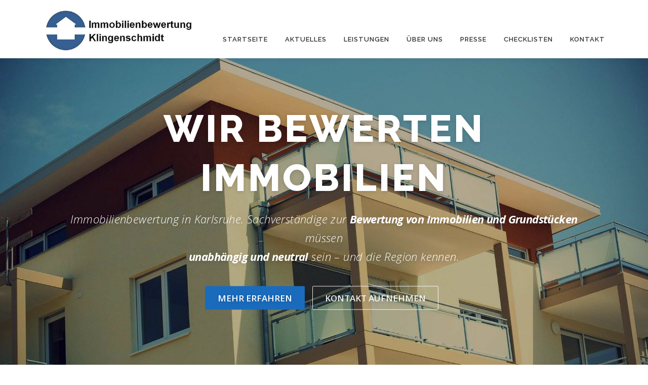

--- FILE ---
content_type: text/html; charset=UTF-8
request_url: https://www.klingenschmidt.com/
body_size: 8852
content:
<!DOCTYPE html>
<html lang="de">
<head>
<meta charset="UTF-8">
<meta name="viewport" content="width=device-width, initial-scale=1">
<link rel="profile" href="http://gmpg.org/xfn/11">
<link rel="pingback" href="https://www.klingenschmidt.com/xmlrpc.php">
<meta name='robots' content='index, follow, max-image-preview:large, max-snippet:-1, max-video-preview:-1' />

	<!-- This site is optimized with the Yoast SEO plugin v21.8 - https://yoast.com/wordpress/plugins/seo/ -->
	<title>Immobilienbewertung - Wertermittlung von Haus &amp; Wohnung</title><link rel="stylesheet" href="https://www.klingenschmidt.com/wp-content/cache/min/1/66de3b0c1c7fe3f735c5258ed338d957.css" data-minify="1" />
	<meta name="description" content="Sachverständigenbüro - Bewertung von Haus und Wohnung. Wir bieten Kauf-, Verkauf- Beratung &amp; Wertermittlung von Immobilien. Weiter ..." />
	<link rel="canonical" href="https://www.klingenschmidt.com/" />
	<meta property="og:locale" content="de_DE" />
	<meta property="og:type" content="website" />
	<meta property="og:title" content="Immobilienbewertung - Wertermittlung von Haus &amp; Wohnung" />
	<meta property="og:description" content="Sachverständigenbüro - Bewertung von Haus und Wohnung. Wir bieten Kauf-, Verkauf- Beratung &amp; Wertermittlung von Immobilien. Weiter ..." />
	<meta property="og:url" content="https://www.klingenschmidt.com/" />
	<meta property="og:site_name" content="Klingenschmidt Immobilienbewertung" />
	<meta property="article:modified_time" content="2023-11-20T21:05:11+00:00" />
	<meta name="twitter:card" content="summary_large_image" />
	<script type="application/ld+json" class="yoast-schema-graph">{"@context":"https://schema.org","@graph":[{"@type":"WebPage","@id":"https://www.klingenschmidt.com/","url":"https://www.klingenschmidt.com/","name":"Immobilienbewertung - Wertermittlung von Haus & Wohnung","isPartOf":{"@id":"https://www.klingenschmidt.com/#website"},"about":{"@id":"https://www.klingenschmidt.com/#organization"},"datePublished":"2019-02-11T11:03:14+00:00","dateModified":"2023-11-20T21:05:11+00:00","description":"Sachverständigenbüro - Bewertung von Haus und Wohnung. Wir bieten Kauf-, Verkauf- Beratung & Wertermittlung von Immobilien. Weiter ...","breadcrumb":{"@id":"https://www.klingenschmidt.com/#breadcrumb"},"inLanguage":"de","potentialAction":[{"@type":"ReadAction","target":["https://www.klingenschmidt.com/"]}]},{"@type":"BreadcrumbList","@id":"https://www.klingenschmidt.com/#breadcrumb","itemListElement":[{"@type":"ListItem","position":1,"name":"Startseite"}]},{"@type":"WebSite","@id":"https://www.klingenschmidt.com/#website","url":"https://www.klingenschmidt.com/","name":"Klingenschmidt Immobilienbewertung","description":"","publisher":{"@id":"https://www.klingenschmidt.com/#organization"},"potentialAction":[{"@type":"SearchAction","target":{"@type":"EntryPoint","urlTemplate":"https://www.klingenschmidt.com/?s={search_term_string}"},"query-input":"required name=search_term_string"}],"inLanguage":"de"},{"@type":"Organization","@id":"https://www.klingenschmidt.com/#organization","name":"Immobilienbewertung Karlsruhe Klingenschmidt","url":"https://www.klingenschmidt.com/","logo":{"@type":"ImageObject","inLanguage":"de","@id":"https://www.klingenschmidt.com/#/schema/logo/image/","url":"https://www.klingenschmidt.com/wp-content/uploads/wertermittlung-klingenschmidt-karlsruhe-logo.jpg","contentUrl":"https://www.klingenschmidt.com/wp-content/uploads/wertermittlung-klingenschmidt-karlsruhe-logo.jpg","width":150,"height":135,"caption":"Immobilienbewertung Karlsruhe Klingenschmidt"},"image":{"@id":"https://www.klingenschmidt.com/#/schema/logo/image/"}}]}</script>
	<!-- / Yoast SEO plugin. -->


<link rel='dns-prefetch' href='//fonts.googleapis.com' />
<link rel="alternate" type="application/rss+xml" title="Klingenschmidt Immobilienbewertung &raquo; Feed" href="https://www.klingenschmidt.com/feed/" />
<link rel="alternate" type="application/rss+xml" title="Klingenschmidt Immobilienbewertung &raquo; Kommentar-Feed" href="https://www.klingenschmidt.com/comments/feed/" />
<style id='wp-emoji-styles-inline-css' type='text/css'>

	img.wp-smiley, img.emoji {
		display: inline !important;
		border: none !important;
		box-shadow: none !important;
		height: 1em !important;
		width: 1em !important;
		margin: 0 0.07em !important;
		vertical-align: -0.1em !important;
		background: none !important;
		padding: 0 !important;
	}
</style>

<style id='wp-block-library-theme-inline-css' type='text/css'>
.wp-block-audio figcaption{color:#555;font-size:13px;text-align:center}.is-dark-theme .wp-block-audio figcaption{color:hsla(0,0%,100%,.65)}.wp-block-audio{margin:0 0 1em}.wp-block-code{border:1px solid #ccc;border-radius:4px;font-family:Menlo,Consolas,monaco,monospace;padding:.8em 1em}.wp-block-embed figcaption{color:#555;font-size:13px;text-align:center}.is-dark-theme .wp-block-embed figcaption{color:hsla(0,0%,100%,.65)}.wp-block-embed{margin:0 0 1em}.blocks-gallery-caption{color:#555;font-size:13px;text-align:center}.is-dark-theme .blocks-gallery-caption{color:hsla(0,0%,100%,.65)}.wp-block-image figcaption{color:#555;font-size:13px;text-align:center}.is-dark-theme .wp-block-image figcaption{color:hsla(0,0%,100%,.65)}.wp-block-image{margin:0 0 1em}.wp-block-pullquote{border-bottom:4px solid;border-top:4px solid;color:currentColor;margin-bottom:1.75em}.wp-block-pullquote cite,.wp-block-pullquote footer,.wp-block-pullquote__citation{color:currentColor;font-size:.8125em;font-style:normal;text-transform:uppercase}.wp-block-quote{border-left:.25em solid;margin:0 0 1.75em;padding-left:1em}.wp-block-quote cite,.wp-block-quote footer{color:currentColor;font-size:.8125em;font-style:normal;position:relative}.wp-block-quote.has-text-align-right{border-left:none;border-right:.25em solid;padding-left:0;padding-right:1em}.wp-block-quote.has-text-align-center{border:none;padding-left:0}.wp-block-quote.is-large,.wp-block-quote.is-style-large,.wp-block-quote.is-style-plain{border:none}.wp-block-search .wp-block-search__label{font-weight:700}.wp-block-search__button{border:1px solid #ccc;padding:.375em .625em}:where(.wp-block-group.has-background){padding:1.25em 2.375em}.wp-block-separator.has-css-opacity{opacity:.4}.wp-block-separator{border:none;border-bottom:2px solid;margin-left:auto;margin-right:auto}.wp-block-separator.has-alpha-channel-opacity{opacity:1}.wp-block-separator:not(.is-style-wide):not(.is-style-dots){width:100px}.wp-block-separator.has-background:not(.is-style-dots){border-bottom:none;height:1px}.wp-block-separator.has-background:not(.is-style-wide):not(.is-style-dots){height:2px}.wp-block-table{margin:0 0 1em}.wp-block-table td,.wp-block-table th{word-break:normal}.wp-block-table figcaption{color:#555;font-size:13px;text-align:center}.is-dark-theme .wp-block-table figcaption{color:hsla(0,0%,100%,.65)}.wp-block-video figcaption{color:#555;font-size:13px;text-align:center}.is-dark-theme .wp-block-video figcaption{color:hsla(0,0%,100%,.65)}.wp-block-video{margin:0 0 1em}.wp-block-template-part.has-background{margin-bottom:0;margin-top:0;padding:1.25em 2.375em}
</style>
<style id='classic-theme-styles-inline-css' type='text/css'>
/*! This file is auto-generated */
.wp-block-button__link{color:#fff;background-color:#32373c;border-radius:9999px;box-shadow:none;text-decoration:none;padding:calc(.667em + 2px) calc(1.333em + 2px);font-size:1.125em}.wp-block-file__button{background:#32373c;color:#fff;text-decoration:none}
</style>
<style id='global-styles-inline-css' type='text/css'>
body{--wp--preset--color--black: #000000;--wp--preset--color--cyan-bluish-gray: #abb8c3;--wp--preset--color--white: #ffffff;--wp--preset--color--pale-pink: #f78da7;--wp--preset--color--vivid-red: #cf2e2e;--wp--preset--color--luminous-vivid-orange: #ff6900;--wp--preset--color--luminous-vivid-amber: #fcb900;--wp--preset--color--light-green-cyan: #7bdcb5;--wp--preset--color--vivid-green-cyan: #00d084;--wp--preset--color--pale-cyan-blue: #8ed1fc;--wp--preset--color--vivid-cyan-blue: #0693e3;--wp--preset--color--vivid-purple: #9b51e0;--wp--preset--gradient--vivid-cyan-blue-to-vivid-purple: linear-gradient(135deg,rgba(6,147,227,1) 0%,rgb(155,81,224) 100%);--wp--preset--gradient--light-green-cyan-to-vivid-green-cyan: linear-gradient(135deg,rgb(122,220,180) 0%,rgb(0,208,130) 100%);--wp--preset--gradient--luminous-vivid-amber-to-luminous-vivid-orange: linear-gradient(135deg,rgba(252,185,0,1) 0%,rgba(255,105,0,1) 100%);--wp--preset--gradient--luminous-vivid-orange-to-vivid-red: linear-gradient(135deg,rgba(255,105,0,1) 0%,rgb(207,46,46) 100%);--wp--preset--gradient--very-light-gray-to-cyan-bluish-gray: linear-gradient(135deg,rgb(238,238,238) 0%,rgb(169,184,195) 100%);--wp--preset--gradient--cool-to-warm-spectrum: linear-gradient(135deg,rgb(74,234,220) 0%,rgb(151,120,209) 20%,rgb(207,42,186) 40%,rgb(238,44,130) 60%,rgb(251,105,98) 80%,rgb(254,248,76) 100%);--wp--preset--gradient--blush-light-purple: linear-gradient(135deg,rgb(255,206,236) 0%,rgb(152,150,240) 100%);--wp--preset--gradient--blush-bordeaux: linear-gradient(135deg,rgb(254,205,165) 0%,rgb(254,45,45) 50%,rgb(107,0,62) 100%);--wp--preset--gradient--luminous-dusk: linear-gradient(135deg,rgb(255,203,112) 0%,rgb(199,81,192) 50%,rgb(65,88,208) 100%);--wp--preset--gradient--pale-ocean: linear-gradient(135deg,rgb(255,245,203) 0%,rgb(182,227,212) 50%,rgb(51,167,181) 100%);--wp--preset--gradient--electric-grass: linear-gradient(135deg,rgb(202,248,128) 0%,rgb(113,206,126) 100%);--wp--preset--gradient--midnight: linear-gradient(135deg,rgb(2,3,129) 0%,rgb(40,116,252) 100%);--wp--preset--font-size--small: 13px;--wp--preset--font-size--medium: 20px;--wp--preset--font-size--large: 36px;--wp--preset--font-size--x-large: 42px;--wp--preset--spacing--20: 0.44rem;--wp--preset--spacing--30: 0.67rem;--wp--preset--spacing--40: 1rem;--wp--preset--spacing--50: 1.5rem;--wp--preset--spacing--60: 2.25rem;--wp--preset--spacing--70: 3.38rem;--wp--preset--spacing--80: 5.06rem;--wp--preset--shadow--natural: 6px 6px 9px rgba(0, 0, 0, 0.2);--wp--preset--shadow--deep: 12px 12px 50px rgba(0, 0, 0, 0.4);--wp--preset--shadow--sharp: 6px 6px 0px rgba(0, 0, 0, 0.2);--wp--preset--shadow--outlined: 6px 6px 0px -3px rgba(255, 255, 255, 1), 6px 6px rgba(0, 0, 0, 1);--wp--preset--shadow--crisp: 6px 6px 0px rgba(0, 0, 0, 1);}:where(.is-layout-flex){gap: 0.5em;}:where(.is-layout-grid){gap: 0.5em;}body .is-layout-flow > .alignleft{float: left;margin-inline-start: 0;margin-inline-end: 2em;}body .is-layout-flow > .alignright{float: right;margin-inline-start: 2em;margin-inline-end: 0;}body .is-layout-flow > .aligncenter{margin-left: auto !important;margin-right: auto !important;}body .is-layout-constrained > .alignleft{float: left;margin-inline-start: 0;margin-inline-end: 2em;}body .is-layout-constrained > .alignright{float: right;margin-inline-start: 2em;margin-inline-end: 0;}body .is-layout-constrained > .aligncenter{margin-left: auto !important;margin-right: auto !important;}body .is-layout-constrained > :where(:not(.alignleft):not(.alignright):not(.alignfull)){max-width: var(--wp--style--global--content-size);margin-left: auto !important;margin-right: auto !important;}body .is-layout-constrained > .alignwide{max-width: var(--wp--style--global--wide-size);}body .is-layout-flex{display: flex;}body .is-layout-flex{flex-wrap: wrap;align-items: center;}body .is-layout-flex > *{margin: 0;}body .is-layout-grid{display: grid;}body .is-layout-grid > *{margin: 0;}:where(.wp-block-columns.is-layout-flex){gap: 2em;}:where(.wp-block-columns.is-layout-grid){gap: 2em;}:where(.wp-block-post-template.is-layout-flex){gap: 1.25em;}:where(.wp-block-post-template.is-layout-grid){gap: 1.25em;}.has-black-color{color: var(--wp--preset--color--black) !important;}.has-cyan-bluish-gray-color{color: var(--wp--preset--color--cyan-bluish-gray) !important;}.has-white-color{color: var(--wp--preset--color--white) !important;}.has-pale-pink-color{color: var(--wp--preset--color--pale-pink) !important;}.has-vivid-red-color{color: var(--wp--preset--color--vivid-red) !important;}.has-luminous-vivid-orange-color{color: var(--wp--preset--color--luminous-vivid-orange) !important;}.has-luminous-vivid-amber-color{color: var(--wp--preset--color--luminous-vivid-amber) !important;}.has-light-green-cyan-color{color: var(--wp--preset--color--light-green-cyan) !important;}.has-vivid-green-cyan-color{color: var(--wp--preset--color--vivid-green-cyan) !important;}.has-pale-cyan-blue-color{color: var(--wp--preset--color--pale-cyan-blue) !important;}.has-vivid-cyan-blue-color{color: var(--wp--preset--color--vivid-cyan-blue) !important;}.has-vivid-purple-color{color: var(--wp--preset--color--vivid-purple) !important;}.has-black-background-color{background-color: var(--wp--preset--color--black) !important;}.has-cyan-bluish-gray-background-color{background-color: var(--wp--preset--color--cyan-bluish-gray) !important;}.has-white-background-color{background-color: var(--wp--preset--color--white) !important;}.has-pale-pink-background-color{background-color: var(--wp--preset--color--pale-pink) !important;}.has-vivid-red-background-color{background-color: var(--wp--preset--color--vivid-red) !important;}.has-luminous-vivid-orange-background-color{background-color: var(--wp--preset--color--luminous-vivid-orange) !important;}.has-luminous-vivid-amber-background-color{background-color: var(--wp--preset--color--luminous-vivid-amber) !important;}.has-light-green-cyan-background-color{background-color: var(--wp--preset--color--light-green-cyan) !important;}.has-vivid-green-cyan-background-color{background-color: var(--wp--preset--color--vivid-green-cyan) !important;}.has-pale-cyan-blue-background-color{background-color: var(--wp--preset--color--pale-cyan-blue) !important;}.has-vivid-cyan-blue-background-color{background-color: var(--wp--preset--color--vivid-cyan-blue) !important;}.has-vivid-purple-background-color{background-color: var(--wp--preset--color--vivid-purple) !important;}.has-black-border-color{border-color: var(--wp--preset--color--black) !important;}.has-cyan-bluish-gray-border-color{border-color: var(--wp--preset--color--cyan-bluish-gray) !important;}.has-white-border-color{border-color: var(--wp--preset--color--white) !important;}.has-pale-pink-border-color{border-color: var(--wp--preset--color--pale-pink) !important;}.has-vivid-red-border-color{border-color: var(--wp--preset--color--vivid-red) !important;}.has-luminous-vivid-orange-border-color{border-color: var(--wp--preset--color--luminous-vivid-orange) !important;}.has-luminous-vivid-amber-border-color{border-color: var(--wp--preset--color--luminous-vivid-amber) !important;}.has-light-green-cyan-border-color{border-color: var(--wp--preset--color--light-green-cyan) !important;}.has-vivid-green-cyan-border-color{border-color: var(--wp--preset--color--vivid-green-cyan) !important;}.has-pale-cyan-blue-border-color{border-color: var(--wp--preset--color--pale-cyan-blue) !important;}.has-vivid-cyan-blue-border-color{border-color: var(--wp--preset--color--vivid-cyan-blue) !important;}.has-vivid-purple-border-color{border-color: var(--wp--preset--color--vivid-purple) !important;}.has-vivid-cyan-blue-to-vivid-purple-gradient-background{background: var(--wp--preset--gradient--vivid-cyan-blue-to-vivid-purple) !important;}.has-light-green-cyan-to-vivid-green-cyan-gradient-background{background: var(--wp--preset--gradient--light-green-cyan-to-vivid-green-cyan) !important;}.has-luminous-vivid-amber-to-luminous-vivid-orange-gradient-background{background: var(--wp--preset--gradient--luminous-vivid-amber-to-luminous-vivid-orange) !important;}.has-luminous-vivid-orange-to-vivid-red-gradient-background{background: var(--wp--preset--gradient--luminous-vivid-orange-to-vivid-red) !important;}.has-very-light-gray-to-cyan-bluish-gray-gradient-background{background: var(--wp--preset--gradient--very-light-gray-to-cyan-bluish-gray) !important;}.has-cool-to-warm-spectrum-gradient-background{background: var(--wp--preset--gradient--cool-to-warm-spectrum) !important;}.has-blush-light-purple-gradient-background{background: var(--wp--preset--gradient--blush-light-purple) !important;}.has-blush-bordeaux-gradient-background{background: var(--wp--preset--gradient--blush-bordeaux) !important;}.has-luminous-dusk-gradient-background{background: var(--wp--preset--gradient--luminous-dusk) !important;}.has-pale-ocean-gradient-background{background: var(--wp--preset--gradient--pale-ocean) !important;}.has-electric-grass-gradient-background{background: var(--wp--preset--gradient--electric-grass) !important;}.has-midnight-gradient-background{background: var(--wp--preset--gradient--midnight) !important;}.has-small-font-size{font-size: var(--wp--preset--font-size--small) !important;}.has-medium-font-size{font-size: var(--wp--preset--font-size--medium) !important;}.has-large-font-size{font-size: var(--wp--preset--font-size--large) !important;}.has-x-large-font-size{font-size: var(--wp--preset--font-size--x-large) !important;}
.wp-block-navigation a:where(:not(.wp-element-button)){color: inherit;}
:where(.wp-block-post-template.is-layout-flex){gap: 1.25em;}:where(.wp-block-post-template.is-layout-grid){gap: 1.25em;}
:where(.wp-block-columns.is-layout-flex){gap: 2em;}:where(.wp-block-columns.is-layout-grid){gap: 2em;}
.wp-block-pullquote{font-size: 1.5em;line-height: 1.6;}
</style>

<link rel='stylesheet' id='onepress-fonts-css' href='https://fonts.googleapis.com/css?family=Raleway%3A400%2C500%2C600%2C700%2C300%2C100%2C800%2C900%7COpen+Sans%3A400%2C300%2C300italic%2C400italic%2C600%2C600italic%2C700%2C700italic&#038;subset=latin%2Clatin-ext&#038;display=swap&#038;ver=2.3.5' type='text/css' media='all' />




<style id='onepress-style-inline-css' type='text/css'>
.site-logo-div img{height:100px;width:auto}#main .video-section section.hero-slideshow-wrapper{background:transparent}.hero-slideshow-wrapper:after{position:absolute;top:0px;left:0px;width:100%;height:100%;background-color:rgba(0,0,0,0.3);display:block;content:""}.body-desktop .parallax-hero .hero-slideshow-wrapper:after{display:none!important}#parallax-hero>.parallax-bg::before{background-color:rgba(0,0,0,0.3);opacity:1}.body-desktop .parallax-hero .hero-slideshow-wrapper:after{display:none!important}a,.screen-reader-text:hover,.screen-reader-text:active,.screen-reader-text:focus,.header-social a,.onepress-menu a:hover,.onepress-menu ul li a:hover,.onepress-menu li.onepress-current-item>a,.onepress-menu ul li.current-menu-item>a,.onepress-menu>li a.menu-actived,.onepress-menu.onepress-menu-mobile li.onepress-current-item>a,.site-footer a,.site-footer .footer-social a:hover,.site-footer .btt a:hover,.highlight,#comments .comment .comment-wrapper .comment-meta .comment-time:hover,#comments .comment .comment-wrapper .comment-meta .comment-reply-link:hover,#comments .comment .comment-wrapper .comment-meta .comment-edit-link:hover,.btn-theme-primary-outline,.sidebar .widget a:hover,.section-services .service-item .service-image i,.counter_item .counter__number,.team-member .member-thumb .member-profile a:hover,.icon-background-default{color:#1a6bbc}input[type="reset"],input[type="submit"],input[type="submit"],input[type="reset"]:hover,input[type="submit"]:hover,input[type="submit"]:hover .nav-links a:hover,.btn-theme-primary,.btn-theme-primary-outline:hover,.section-testimonials .card-theme-primary,.woocommerce #respond input#submit,.woocommerce a.button,.woocommerce button.button,.woocommerce input.button,.woocommerce button.button.alt,.pirate-forms-submit-button,.pirate-forms-submit-button:hover,input[type="reset"],input[type="submit"],input[type="submit"],.pirate-forms-submit-button,.contact-form div.wpforms-container-full .wpforms-form .wpforms-submit,.contact-form div.wpforms-container-full .wpforms-form .wpforms-submit:hover,.nav-links a:hover,.nav-links a.current,.nav-links .page-numbers:hover,.nav-links .page-numbers.current{background:#1a6bbc}.btn-theme-primary-outline,.btn-theme-primary-outline:hover,.pricing__item:hover,.section-testimonials .card-theme-primary,.entry-content blockquote{border-color:#1a6bbc}#footer-widgets{}.gallery-carousel .g-item{padding:0px 10px}.gallery-carousel-wrap{margin-left:-10px;margin-right:-10px}.gallery-grid .g-item,.gallery-masonry .g-item .inner{padding:10px}.gallery-grid-wrap,.gallery-masonry-wrap{margin-left:-10px;margin-right:-10px}.gallery-justified-wrap{margin-left:-20px;margin-right:-20px}
</style>


<script type="text/javascript" src="https://www.klingenschmidt.com/wp-includes/js/jquery/jquery.min.js?ver=3.7.1" id="jquery-core-js"></script>
<script type="text/javascript" src="https://www.klingenschmidt.com/wp-includes/js/jquery/jquery-migrate.min.js?ver=3.4.1" id="jquery-migrate-js"></script>
<link rel="https://api.w.org/" href="https://www.klingenschmidt.com/wp-json/" /><link rel="alternate" type="application/json" href="https://www.klingenschmidt.com/wp-json/wp/v2/pages/59" /><link rel="EditURI" type="application/rsd+xml" title="RSD" href="https://www.klingenschmidt.com/xmlrpc.php?rsd" />
<link rel='shortlink' href='https://www.klingenschmidt.com/' />
		<style type="text/css" id="wp-custom-css">
			.onepress-menu{
	margin-top: 40px;
}

.site-header {
	height: 115px;
}

.custom-logo{
	margin-top: 10px;
}

.team-member:last-child > .member-thumb > img{
	height: 200px !important;
 
}		</style>
		</head>

<body class="home page-template page-template-template-frontpage page-template-template-frontpage-php page page-id-59 wp-custom-logo group-blog">
<div id="page" class="hfeed site">
	<a class="skip-link screen-reader-text" href="#content">Zum Inhalt springen</a>
    <div id="header-section" class="h-on-top no-transparent">		<header id="masthead" class="site-header header-contained no-sticky no-scroll no-t h-on-top" role="banner">
			<div class="container">
				<div class="site-branding">
				<div class="site-brand-inner has-logo-img no-desc"><div class="site-logo-div"><a href="https://www.klingenschmidt.com/" class="custom-logo-link  no-t-logo" rel="home" itemprop="url"><img width="455" height="152" src="https://www.klingenschmidt.com/wp-content/uploads/cropped-immobilienbewertung-karlsruhe-1.jpg" class="custom-logo" alt="Klingenschmidt Immobilienbewertung" itemprop="logo" decoding="async" srcset="https://www.klingenschmidt.com/wp-content/uploads/cropped-immobilienbewertung-karlsruhe-1.jpg 455w, https://www.klingenschmidt.com/wp-content/uploads/cropped-immobilienbewertung-karlsruhe-1-450x150.jpg 450w" sizes="(max-width: 455px) 100vw, 455px" /></a></div></div>				</div>
				<div class="header-right-wrapper">
					<a href="#0" id="nav-toggle">Menü<span></span></a>
					<nav id="site-navigation" class="main-navigation" role="navigation">
						<ul class="onepress-menu">
							<li id="menu-item-22" class="menu-item menu-item-type-custom menu-item-object-custom current-menu-item current_page_item menu-item-home menu-item-22"><a href="https://www.klingenschmidt.com/" aria-current="page">Startseite</a></li>
<li id="menu-item-47" class="menu-item menu-item-type-taxonomy menu-item-object-category menu-item-47"><a href="https://www.klingenschmidt.com/ratgeber/">Aktuelles</a></li>
<li id="menu-item-26" class="menu-item menu-item-type-custom menu-item-object-custom menu-item-has-children menu-item-26"><a href="#">Leistungen</a>
<ul class="sub-menu">
	<li id="menu-item-23" class="menu-item menu-item-type-post_type menu-item-object-page menu-item-23"><a href="https://www.klingenschmidt.com/grundstuecksbewertung/">Grundstücksbewertung</a></li>
	<li id="menu-item-24" class="menu-item menu-item-type-post_type menu-item-object-page menu-item-24"><a href="https://www.klingenschmidt.com/immobilienbewertung/">Immobilienbewertung</a></li>
	<li id="menu-item-25" class="menu-item menu-item-type-post_type menu-item-object-page menu-item-25"><a href="https://www.klingenschmidt.com/wertermittlung/">Wertermittlung</a></li>
	<li id="menu-item-40" class="menu-item menu-item-type-post_type menu-item-object-page menu-item-40"><a href="https://www.klingenschmidt.com/gutachten/">Immobilien-Gutachten (Wertgutachten)</a></li>
	<li id="menu-item-41" class="menu-item menu-item-type-post_type menu-item-object-page menu-item-41"><a href="https://www.klingenschmidt.com/energieausweis/">Energieausweis</a></li>
	<li id="menu-item-98" class="menu-item menu-item-type-post_type menu-item-object-page menu-item-98"><a href="https://www.klingenschmidt.com/leistungen-kostenuebersicht/">Kostenübersicht</a></li>
</ul>
</li>
<li id="menu-item-46" class="menu-item menu-item-type-post_type menu-item-object-page menu-item-46"><a href="https://www.klingenschmidt.com/ueber-uns/">Über uns</a></li>
<li id="menu-item-42" class="menu-item menu-item-type-post_type menu-item-object-page menu-item-42"><a href="https://www.klingenschmidt.com/presse/">Presse</a></li>
<li id="menu-item-101" class="menu-item menu-item-type-post_type menu-item-object-page menu-item-101"><a href="https://www.klingenschmidt.com/checklisten/">Checklisten</a></li>
<li id="menu-item-43" class="menu-item menu-item-type-post_type menu-item-object-page menu-item-43"><a href="https://www.klingenschmidt.com/kontakt/">Kontakt</a></li>
						</ul>
					</nav>
					
				</div>
			</div>
		</header>
			<section  id="hero"  data-images="[&quot;https:\/\/www.klingenschmidt.com\/wp-content\/uploads\/wohnungsbewertung-karlsruhe-start.jpg&quot;]"			 class="hero-slideshow-wrapper hero-slideshow-fullscreen">

					<div class="slider-spinner">
				<div class="double-bounce1"></div>
				<div class="double-bounce2"></div>
			</div>
		
						<div class="container">
					<div class="hero__content hero-content-style1">
						<h2 class="hero-large-text">Wir bewerten <span class="js-rotating">Immobilien | Wohnungen| Grundstücke |  Häuser  </span></h2>						<div class="hero-small-text"><p>Immobilienbewertung in Karlsruhe. Sachverständige zur <strong>Bewertung von Immobilien und Grundstücken</strong><br />
müssen<br />
<strong>unabhängig und neutral</strong> sein &#8211; und die Region kennen.</p>
</div>						<a  href="https://www.klingenschmidt.com/ueber-uns" class="btn btn-theme-primary btn-lg">Mehr erfahren</a>						<a  href="https://www.klingenschmidt.com/kontakt" class="btn btn-secondary-outline btn-lg">Kontakt aufnehmen</a>					</div>
				</div>
					</section>
</div>
	<div id="content" class="site-content">
		<main id="main" class="site-main" role="main">
            <section id="karlsruhe"          class="section-features section-padding section-meta onepage-section">
        <div class="container">
                <div class="section-title-area">
            <h5 class="section-subtitle">Für Sie Vor-Ort in der</h5>            <h2 class="section-title">Region Karlsruhe</h2>            <div class="section-desc"><p>Wir sind Ihr regionaler und unabhängiger Partner bei der <strong>Ermittlung des Verkehrswerts</strong> von Immobilienobjekten &amp; Grundstücken. Erstellung von Wertgutachten, sowie <strong>verbrauchs- oder bedarfsorientierten Energieausweisen</strong>.<br />
Zögern Sie nicht und kontaktierten Sie uns einfach. Wir sind Ihr starker Partner für <strong>Immobilienbewertung in der Region Karlsruhe</strong>.</p>
</div>        </div>
                <div class="section-content">
            <div class="row">
                            <div class="feature-item col-lg-3 col-sm-6 wow slideInUp">
                    <div class="feature-media">
                        <a title="Immobilienbewertung" href="https://www.klingenschmidt.com/immobilienbewertung/">                        <span class="fa-stack fa-5x"><i class="fa fa-circle fa-stack-2x icon-background-default"></i> <i class="feature-icon fa fa fa-home fa-stack-1x"></i></span>                        </a>                    </div>
                    <h4><a title="Immobilienbewertung" href="https://www.klingenschmidt.com/immobilienbewertung/">Immobilienbewertung</a></h4>
                    <div class="feature-item-content"><p>Haus, Grundstück &amp; Wohnung</p>
</div>
                </div>
                            <div class="feature-item col-lg-3 col-sm-6 wow slideInUp">
                    <div class="feature-media">
                        <a title="Wertgutachten" href="https://www.klingenschmidt.com/gutachten/">                        <span class="fa-stack fa-5x"><i class="fa fa-circle fa-stack-2x icon-background-default"></i> <i class="feature-icon fa fa fa-map-o fa-stack-1x"></i></span>                        </a>                    </div>
                    <h4><a title="Wertgutachten" href="https://www.klingenschmidt.com/gutachten/">Wertgutachten</a></h4>
                    <div class="feature-item-content"><p>Preise für Art und Umfang<br /></p>
</div>
                </div>
                            <div class="feature-item col-lg-3 col-sm-6 wow slideInUp">
                    <div class="feature-media">
                        <a title="Energieausweis" href="https://www.klingenschmidt.com/energieausweis/">                        <span class="fa-stack fa-5x"><i class="fa fa-circle fa-stack-2x icon-background-default"></i> <i class="feature-icon fa fa fa-building-o fa-stack-1x"></i></span>                        </a>                    </div>
                    <h4><a title="Energieausweis" href="https://www.klingenschmidt.com/energieausweis/">Energieausweis</a></h4>
                    <div class="feature-item-content"><p>Bedarfsausweis &amp; Verbrauchsausweis</p>
</div>
                </div>
                            <div class="feature-item col-lg-3 col-sm-6 wow slideInUp">
                    <div class="feature-media">
                        <a title="Termin" href="http://kontakt/">                        <span class="fa-stack fa-5x"><i class="fa fa-circle fa-stack-2x icon-background-default"></i> <i class="feature-icon fa fa fa-calendar fa-stack-1x"></i></span>                        </a>                    </div>
                    <h4><a title="Termin" href="http://kontakt/">Termin</a></h4>
                    <div class="feature-item-content"><p>Vor-Ort-Termin abstimmen</p>
</div>
                </div>
                        </div>
        </div>
    </div>
    
</section>
					<section id="regional"  class="section-about section-padding onepage-section">
		
						<div class="container">
								<div class="section-title-area">
					<h5 class="section-subtitle">Aktiv für Sie</h5>					<h2 class="section-title">Kalrsruhe und Umgebung</h2>									</div>
								<div class="row">
												<div class="col-lg-12 col-sm-12  wow slideInUp">
																								<p>Wertermittlung und Immobilienbewertung &#8211; wir bewerten Häuser, Wohnungen oder Grundstücke in Karlsruhe, Heidelberg, Bad Wildbad, Baden-Baden, Baiersbronn-Röt, Bietigheim, Bruchsal, Bruchsal-Helmsheim, Bühl, Durlach, Durmersheim, Eggenstein-Leopoldshafen, Eppelheim, Erlenbach bei Kandel, Ettlingen, Ettlingen-Schöllbronn, Forbach, Forst, Graben-Neudorf, Hatzenbühl, Hettenleidelheim, Jockgrim, Kaiserslautern, Kandel, Karlsbad, Karlsdorf-Neuthard, Kraichtal, Kronau, Lahr, Lambrecht, Landau, Leimersheim, Linkenheim-Hochstetten, Ludwigshafen, Marxzell-Burbach, Mühlacker, Neuburg, Neuenburg, Neureut, Nussloch, Obergrombach, Oberhausen-Rheinhausen, Offenbach, Ötigheim, Pfinztal-Wöschbach, Pforzheim, Rauenberg, Rheinmünster, Rheinstetten, Rheinzabern, Römerberg, Saarbrücken, Schömberg, Sinsheim, Steinmauern, Straubenhardt, Stutensee, Tiefenbronn, Ubstadt-Weier, Waldbronn, Weingarten, Wiesloch-Baiertal, Wörth und weiteren Orten. Wir beraten, erstellen Wertgutachten und fertigen ebenso Energieausweise für gewünschte Immobilienobjekte &#8230;</p>
							</div>
											</div>
			</div>
							</section>
				        <div class="container">
                    </div>
        					<section id="counter" 				 class="section-counter section-padding onepage-section">
								<div class="container">
								<div class="section-title-area">
					<h5 class="section-subtitle">Das haben wir für unsere Kunden geleistet</h5>					<h2 class="section-title">2018 in Zahlen</h2>									</div>
								<div class="row">
											<div class="col-sm-6 col-md-3">
							<div class="counter_item">
								<div class="counter__number">
																		<span class="n counter">50</span>
																	</div>
								<div class="counter_title">Wertermittlungen</div>
							</div>
						</div>
												<div class="col-sm-6 col-md-3">
							<div class="counter_item">
								<div class="counter__number">
																		<span class="n counter">89</span>
																	</div>
								<div class="counter_title">Wertgutachten</div>
							</div>
						</div>
												<div class="col-sm-6 col-md-3">
							<div class="counter_item">
								<div class="counter__number">
																		<span class="n counter">64465600</span>
																	</div>
								<div class="counter_title">Wertvermögen in €</div>
							</div>
						</div>
												<div class="col-sm-6 col-md-3">
							<div class="counter_item">
								<div class="counter__number">
																		<span class="n counter">50</span>
																	</div>
								<div class="counter_title">Bautenstandsberichte</div>
							</div>
						</div>
										</div>
			</div>
							</section>
			                    <section id="team"                  class="section-team section-padding section-meta onepage-section">
                                <div class="container">
                                <div class="section-title-area">
                    <h5 class="section-subtitle">Geprüfter Sachverständiger</h5>                    <h2 class="section-title">Zertifzierte Kompetenz</h2>                                    </div>
                                <div class="team-members row team-layout-2">
                                                    <div class="team-member wow slideInUp">
                                    <div class="member-thumb">
                                                                                <img src="https://www.klingenschmidt.com/wp-content/uploads/zertifizierter-sachverstaendiger.jpg" alt="zertifizierter sachverstaendiger in Karlsruhe" width="422" height="140">
                                                                                                                    </div>
                                    <div class="member-info">
                                        <h5 class="member-name">zertifizierter sachverstaendiger in Karlsruhe</h5>
                                        <span class="member-position"></span>
                                    </div>
                                </div>
                                                                <div class="team-member wow slideInUp">
                                    <div class="member-thumb">
                                                                                <img src="https://www.klingenschmidt.com/wp-content/uploads/experte-immobilienbewertung-karlsruhe.jpg" alt="Experte für Immobilienbewertung" width="282" height="188">
                                                                                                                    </div>
                                    <div class="member-info">
                                        <h5 class="member-name">Experte für Immobilienbewertung</h5>
                                        <span class="member-position"></span>
                                    </div>
                                </div>
                                                                <div class="team-member wow slideInUp">
                                    <div class="member-thumb">
                                                                                <img src="https://www.klingenschmidt.com/wp-content/uploads/DIAZert-Zertifikat_11.01.2018-logo.jpg" alt="" width="385" height="287">
                                                                                                                    </div>
                                    <div class="member-info">
                                        <h5 class="member-name">ZERTIFIZIERTER IMMOBILIENGUTACHTER</h5>
                                        <span class="member-position"></span>
                                    </div>
                                </div>
                                                                <div class="team-member wow slideInUp">
                                    <div class="member-thumb">
                                                                                    <a href="/dekra-zertifizierter-bauschadensachverstaendiger/">
                                                                                <img src="https://www.klingenschmidt.com/wp-content/uploads/dekra-zertifizierte-Immobilienbewertung.jpg" alt="dekra zertifizierte Immobilienbewertung" width="150" height="253">
                                                                                    </a>
                                                                                                                    </div>
                                    <div class="member-info">
                                        <h5 class="member-name"><a href="/dekra-zertifizierter-bauschadensachverstaendiger/">dekra zertifizierte Immobilienbewertung</a></h5>
                                        <span class="member-position"></span>
                                    </div>
                                </div>
                                                </div>
            </div>
                            </section>
            		</main>
	</div>

    <footer id="colophon" class="site-footer" role="contentinfo">
        		
        <div class="site-info">
            <div class="container">
                                    <div class="btt">
                        <a class="back-top-top" href="#page" title="Nach Oben"><i class="fa fa-angle-double-up wow flash" data-wow-duration="2s"></i></a>
                    </div>
                                				&copy; 2017 Klingenschmidt Immobilienbewertung - Ihr Fachmann für Immobilienbewertung & Wertermittlung | <a href="impressum/">Impressum</a> | <a href='https://www.klingenschmidt.com/datenschutzerklaerung/'>Datenschutzerklärung</a>
            </div>
        </div>
        <!-- .site-info -->

    </footer><!-- #colophon -->
    </div><!-- #page -->

<script data-minify="1" type="text/javascript" src="https://www.klingenschmidt.com/wp-content/cache/min/1/wp-content/plugins/contact-form-7/includes/swv/js/index-42424c06530da801e57a7960809d3bc8.js" id="swv-js"></script>
<script type="text/javascript" id="contact-form-7-js-extra">
/* <![CDATA[ */
var wpcf7 = {"api":{"root":"https:\/\/www.klingenschmidt.com\/wp-json\/","namespace":"contact-form-7\/v1"},"cached":"1"};
/* ]]> */
</script>
<script data-minify="1" type="text/javascript" src="https://www.klingenschmidt.com/wp-content/cache/min/1/wp-content/plugins/contact-form-7/includes/js/index-2453683dcf08e79916b9bed4739a0903.js" id="contact-form-7-js"></script>
<script type="text/javascript" id="onepress-theme-js-extra">
/* <![CDATA[ */
var onepress_js_settings = {"onepress_disable_animation":"","onepress_disable_sticky_header":"1","onepress_vertical_align_menu":"","hero_animation":"flipInX","hero_speed":"5000","hero_fade":"750","submenu_width":"0","hero_duration":"5000","hero_disable_preload":"","disabled_google_font":"","is_home":"","gallery_enable":"","is_rtl":"","parallax_speed":"0.5"};
/* ]]> */
</script>
<script type="text/javascript" src="https://www.klingenschmidt.com/wp-content/themes/onepress/assets/js/theme-all.min.js?ver=2.3.5" id="onepress-theme-js"></script>

</body>
</html>

<!-- This website is like a Rocket, isn't it? Performance optimized by WP Rocket. Learn more: https://wp-rocket.me - Debug: cached@1768596836 -->